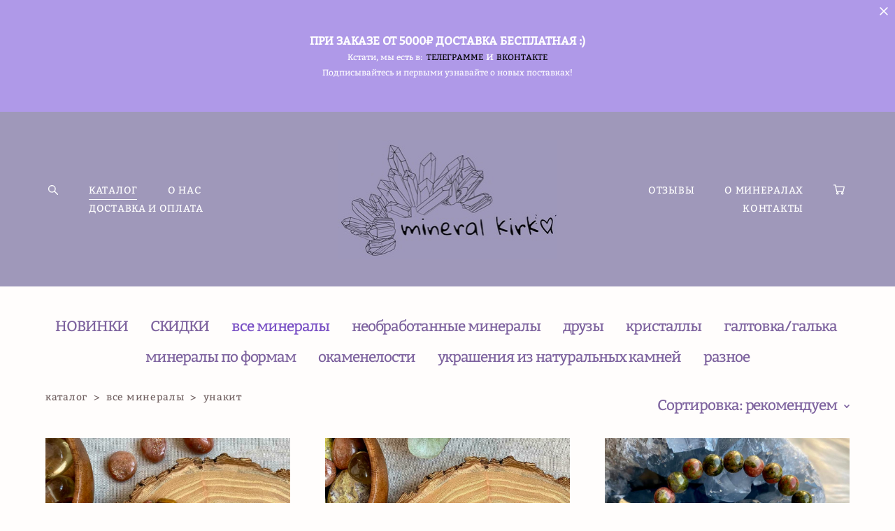

--- FILE ---
content_type: text/html; charset=UTF-8
request_url: https://mineral-kirka.ru/shop/cart/sku
body_size: 859
content:
{"items":[],"total_price":0,"total_price_formatted":"0 pуб.","currency":"RUR","displayCart":true,"textPreview":"ваши минералы","textButton":"посмотреть, что в коробочке","shop_url":"https://mineral-kirka.ru/shop"}

--- FILE ---
content_type: text/css
request_url: https://mineral-kirka.ru/css/custom-shop.css?v=46.1057
body_size: 21433
content:
:root{--DE-shop__shop-category--menu-font:'Bitter Regular';--DE-shop__shop-category--font-size:21px;--DE-shop__shop-category--color-default:rgba(125, 98, 158, 1);--DE-shop__shop-category--color-active:rgba(120, 78, 196, 1);--DE-shop__shop-category--color-hover:rgba(167, 148, 136, 1);--DE-shop__shop-category--category-name-text__style:normal;--DE-shop__shop-category--category-name-text__weight:regular;--DE-shop__shop-category--category-char-distance:-0.05em;--DE-shop__shop-category--category-line-distance:2.1em;--DE-shop__shop-category--sub-font-size:18px;--DE-shop__shop-category--sub-color-default:rgba(125, 98, 158, 1);--DE-shop__shop-category--sub-color-active:rgba(0, 0, 0, 1);--DE-shop__shop-category--sub-color-hover:rgba(167, 148, 136, 1);--DE-shop__shop-category--sub-name-text__style:normal;--DE-shop__shop-category--sub-name-text__weight:regular;--DE-shop__shop-category--sub-char-distance:0.05em;--DE-shop__shop-category--sub-line-distance:1.2em;--DE-shop__shop-category--sub-bg-color:rgba(255, 255, 255, 1);--DE-shop__shop-category--breadcrumbs-font:'Bitter Regular';--DE-shop__shop-category--breadcrumbs-font-size:14px;--DE-shop__shop-category--breadcrumbs-color:rgba(112, 96, 96, 1);--DE-shop__shop-category--breadcrumbs-color-hover:rgba(167, 148, 136, 1);--DE-shop__shop-category--breadcrumbs__style:normal;--DE-shop__shop-category--breadcrumbs__weight:;--DE-shop__shop-category--breadcrumbs-letter-spacing:0.05em;--DE-shop__shop-category--breadcrumbs-line-distance:em;--DE-shop__shop-catalog--width__pixel:2600px;--DE-shop__shop-catalog--width__percent:%;--DE-shop__shop-catalog--font-size:16px;--DE-shop__shop-catalog--name-color:rgba(51, 51, 51, 1);--DE-shop__shop-catalog--price-color:rgba(125, 98, 158, 1);--DE-shop__shop-catalog--discount-color:rgba(224, 40, 40, 1);--DE-shop__shop-catalog--note-color:rgba(51, 51, 51, 1);--DE-shop__shop-catalog--category-desc-color:rgba(51, 51, 51, 1);--DE-shop__shop-catalog--preview-bg:rgba(255, 255, 255,0);--DE-shop__shop-catalog--cart-in-color:rgba(51, 51, 51, 1);--DE-shop__shop-catalog--cart-in-color-hover:rgba(51, 51, 51, 1);--DE-shop__shop-catalog--bg-color-cart-in:rgba(201, 212, 206, 1);--DE-shop__shop-catalog--bg-color-cart-in-hover:rgba(255, 255, 255, 1);--DE-shop__shop-product--width__pixel:1200px;--DE-shop__shop-product--width__percent:%;--DE-shop__shop-product--page-font:'Bitter Regular';--DE-shop__shop-product--name-font-size:30px;--DE-shop__shop-product--name-color:rgba(51, 51, 51, 1);--DE-shop__shop-product--desc-font-size:15px;--DE-shop__shop-product--price-font-size:16px;--DE-shop__shop-product--price-color:rgba(125, 98, 158, 1);--DE-shop__shop-product--discount-font-size:18px;--DE-shop__shop-product--discount-color:rgba(209, 48, 48, 1);--DE-shop__shop-product--desc-color:rgba(51, 51, 51, 1);--DE-shop__shop-product--available-count-font-size:16px;--DE-shop__shop-product--available-count-color:rgba(51, 51, 51, 1);--DE-shop__shop-product--fsbox-bg:rgba(255, 255, 255, 1);--DE-shop__shop-order--page-font:'Bitter Regular';--DE-shop__shop-order--header-font-size:23px;--DE-shop__shop-order--header-color:rgba(51, 51, 51, 1);--DE-shop__shop-order--header-th-font-size:14px;--DE-shop__shop-order--header-th-color:rgba(148, 148, 148, 1);--DE-shop__shop-order--border-color:rgba(255, 255, 255, 0);--DE-shop__shop-order--desc-font-size:13px;--DE-shop__shop-order--desc-color:rgba(51, 51, 51, 1);--DE-shop__shop-order--sku-font-size:13px;--DE-shop__shop-order--sku-color:rgba(51, 51, 51, 1);--DE-shop__shop-order--total-price-font-size:16px;--DE-shop__shop-order--total-price-color:rgba(51, 51, 51, 1);--DE-shop__shop-order--info-font-size:13px;--DE-shop__shop-order--info-color:rgba(51, 51, 51, 1);--DE-shop__shop-order--promo-font-size:13px;--DE-shop__shop-order--payment-font-size:13px;--DE-shop__shop-order--payment-color:rgba(51, 51, 51, 1);--DE-shop__shop-preorder--form-title-font-size:px;--DE-shop__shop-preorder--form-title-text-color:;--DE-shop__shop-preorder--form-description-font-size:px;--DE-shop__shop-preorder--form-description-text-color:}body.adaptive-desktop .l-content--box-shop.shopIndexPage .custom__content--max-width,body.adaptive-desktop .l-content--box-shop.shopCategoryPage .custom__content--max-width{max-width:var(--DE-shop__shop-catalog--width__percent)}body.adaptive-desktop .l-content--box-shop.shopProductPage .custom__content--max-width{max-width:var(--DE-shop__shop-product--width__pixel)}.de--shop-menu__li-level-1{font-size:var(--DE-shop__shop-category--font-size);color:var(--DE-shop__shop-category--color-default);fill:var(--DE-shop__shop-category--color-default)}.shop-products nav.shop-menu li.separator,.shop-product nav.shop-menu li.separator{font-size:var(--DE-shop__shop-category--font-size);line-height:var(--DE-shop__shop-category--font-size)}.de--shop-menu__li-level-1{font-style:var(--DE-shop__shop-category--category-name-text__style);font-weight:var(--DE-shop__shop-category--category-name-text__weight);letter-spacing:var(--DE-shop__shop-category--category-char-distance);line-height:var(--DE-shop__shop-category--category-line-distance)}.de--shop-menu__li-level-2{font-style:var(--DE-shop__shop-category--sub-name-text__style);font-weight:var(--DE-shop__shop-category--sub-name-text__weight);letter-spacing:var(--DE-shop__shop-category--sub-char-distance);font-size:var(--DE-shop__shop-category--sub-font-size);line-height:var(--DE-shop__shop-category--sub-font-size);color:var(--DE-shop__shop-category--sub-color-default);line-height:var(--DE-shop__shop-category--sub-line-distance)}.shop-menu-item.active .shop-menu__href-level-1{color:var(--DE-shop__shop-category--color-active)}.de--shop-menu__li-level-1:not(.separator):hover{color:var(--DE-shop__shop-category--color-hover);fill:var(--DE-shop__shop-category--color-hover)}.shop-menu-item.active>.shop-menu__href-level-2,.md-shopsort__el.active .de--shop-menu__li-level-2{color:var(--DE-shop__shop-category--sub-color-active)}.de--shop-menu__li-level-2:hover{color:var(--DE-shop__shop-category--sub-color-hover)!important}.de--shop-menu__dropdown__bg{background:var(--DE-shop__shop-category--sub-bg-color)}.mod--font-none-preset .shop-products .products-list .product{font-size:var(--DE-shop__shop-catalog--font-size);line-height:var(--DE-shop__shop-catalog--font-size)}.shop-products .products-list .product-price{color:var(--DE-shop__shop-catalog--price-color)}.shop-products .products-list .product-name{color:var(--DE-shop__shop-catalog--name-color)}.shop-products .products-list .product-price-discount{color:var(--DE-shop__shop-catalog--discount-color)}.shop-products .products-list .product-note{color:var(--DE-shop__shop-catalog--note-color)}.shop-static-grid.product-meta-above .static-grid-item .static-grid-cell .description,.shop-static-grid .static-grid-item .static-grid-cell:hover .image{background-color:var(--DE-shop__shop-catalog--preview-bg)}.shop-product{font-family:var(--DE-shop__shop-product--page-font)!important}.mod--font-none-preset .de--shop-breadcrumbs__font-family{font-family:var(--DE-shop__shop-category--breadcrumbs-font)}.mod--font-none-preset .l-content--box-shop .shop-bread-crumbs,.mod--font-none-preset .l-content--box-shop .shop-bread-crumbs a,.mod--font-none-preset .l-content--box-shop .shop-bread-crumbs{font-size:var(--DE-shop__shop-category--breadcrumbs-font-size);line-height:var(--DE-shop__shop-category--breadcrumbs-font-size)}.l-content--box-shop .shop-bread-crumbs,.l-content--box-shop .shop-bread-crumbs a{color:var(--DE-shop__shop-category--breadcrumbs-color)}.l-content--box-shop .shop-bread-crumbs a:hover{color:var(--DE-shop__shop-category--breadcrumbs-color-hover)}.mod--font-none-preset .l-content--box-shop .shop-bread-crumbs,.mod--font-none-preset .l-content--box-shop .shop-bread-crumbs a{letter-spacing:var(--DE-shop__shop-category--breadcrumbs-letter-spacing)}.mod--font-none-preset .l-content--box-shop .shop-bread-crumbs,.mod--font-none-preset .l-content--box-shop .shop-bread-crumbs a,.mod--font-none-preset .l-content--box-shop .shop-bread-crumbs{line-height:var(--DE-shop__shop-category--breadcrumbs-line-distance)}.shop-product .description h1.name,.shop-product .description h3.name{font-size:var(--DE-shop__shop-product--name-font-size);line-height:var(--DE-shop__shop-product--name-font-size)}.shop-product .shop-product__vendor-code,.shop-product .description .text,.shop-product .additional_product_info.text{font-size:var(--DE-shop__shop-product--desc-font-size)}.shop-product .description .name{color:var(--DE-shop__shop-product--name-color)}.de--product-color{fill:var(--DE-shop__shop-product--name-color);color:var(--DE-shop__shop-product--name-color)}.mod--font-none-preset .shop-product .description .price{font-size:var(--DE-shop__shop-product--price-font-size)}.shop-product .description .price{color:var(--DE-shop__shop-product--price-color)}.mod--font-none-preset .shop-product .description .price .product-price-discount{font-size:var(--DE-shop__shop-product--discount-font-size)}.shop-product .description .price .product-price-discount{color:var(--DE-shop__shop-product--discount-color)}.shop-product .shop-product__vendor-code,.shop-product .description .text,.shop-product .additional_product_info{color:var(--DE-shop__shop-product--desc-color)}.shop-product .product-params .product-count{font-size:var(--DE-shop__shop-product--available-count-font-size)}.shop-product .product-params .product-count{color:var(--DE-shop__shop-product--available-count-color)}.shop-product .description .cart-panel .shop_cart_link:hover .lnk-cart,.shop-product .description .cart-panel .shop_cart_link:hover .shop-basket{opacity:.7}.shop-fsbox{background-color:var(--DE-shop__shop-product--fsbox-bg)}.de--shopcart__page-font{font-family:var(--DE-shop__shop-order--page-font)!important}.mod--font-none-preset .de--shopcart__header-font-size{font-size:var(--DE-shop__shop-order--header-font-size)}.de--shopcart__header-color{color:var(--DE-shop__shop-order--header-color)}.mod--font-none-preset .de--shopcart__header-th-font-size{font-size:var(--DE-shop__shop-order--header-th-font-size)!important}.de--shopcart__header-th-color{color:var(--DE-shop__shop-order--header-th-color)!important}.de--shopcart__desc-font-size{font-size:var(--DE-shop__shop-order--desc-font-size)}.md-shopcart .de--shopcart__desc-color{color:var(--DE-shop__shop-order--desc-color)}.de--shopcart__border-color{border-color:var(--DE-shop__shop-order--border-color)}.popup__overlay .popup .textbox{border:2px solid var(--DE-shop__shop-order--border-color)}.shop-cart-tbl-column-title,.shop-cart-tbl-column-body,.shop-cart-tbl-column-body.shop-cart-tbl-totals{border-bottom-color:var(--DE-shop__shop-order--border-color)}.de--shopcart__info-font-size{font-size:var(--DE-shop__shop-order--info-font-size)}.de--shopcart__info-color{color:var(--DE-shop__shop-order--info-color)}.de--shopcart__sku-font-size{font-size:var(--DE-shop__shop-order--sku-font-size)}.de--shopcart__sku-color{color:var(--DE-shop__shop-order--sku-color)}.de--shopcart__total-price-font-size{font-size:var(--DE-shop__shop-order--total-price-font-size)}.de--shopcart__total-price-color{color:var(--DE-shop__shop-order--total-price-color)}#inputs-form .submit-button{background:var(--DE-form-settings__button-color);color:var(--DE-form-settings__button-text-color)}#inputs-form .submit-button:hover{opacity:.7;opacity:.7}.mod--font-none-preset #inputs-form .submit-button{font-size:var(--DE-form-settings__button-font-size)}.mod--font-none-preset .shop-cart #inputs-form .textbox{font-size:var(--DE-form-settings__field-font-size)}#inputs-form input::-webkit-input-placeholder{color:var(--DE-form-settings__field-text-color)!important}#shop-promo-code::-webkit-input-placeholder{color:var(--DE-form-settings__field-text-color)!important}#inputs-form textarea::-webkit-input-placeholder{color:var(--DE-form-settings__field-text-color)!important}#inputs-form input::-moz-placeholder{color:var(--DE-form-settings__field-text-color)!important}#shop-promo-code::-moz-placeholder{color:var(--DE-form-settings__field-text-color)!important}#inputs-form textarea::-moz-placeholder{color:var(--DE-form-settings__field-text-color)!important}#inputs-form input,#inputs-form textarea,#shop-promo-code,#inputs-form .select-label,#inputs-form select,#inputs-form label{color:var(--DE-form-settings__field-text-color)}.de--shopcart__promo-font-size{font-size:var(--DE-shop__shop-order--promo-font-size)}.de--shopcart__payment-font-size{font-size:var(--DE-shop__shop-order--payment-font-size)}.de--shopcart__payment-color{color:var(--DE-shop__shop-order--payment-color)}#shop-product-lnk-back-wrapper:hover>#shop-product-lnk-back,#shop-product-lnk-back-wrapper:hover>#shop-product-arrow-back{opacity:.7}.shop-products .shop-category-description{color:var(--DE-shop__shop-catalog--category-desc-color)}.de--shop-menu__li-level-1,.de--shop-menu__li-level-2{font-family:var(--DE-shop__shop-category--menu-font),Verdana,Arial,sans-serif}.shop-add-to-cart__catalog-btn svg path{fill:var(--DE-shop__shop-catalog--cart-in-color)}.shop-add-to-cart__catalog-btn{background:var(--DE-shop__shop-catalog--bg-color-cart-in)}.shop-add-to-cart__catalog-btn:hover svg path{fill:var(--DE-shop__shop-catalog--cart-in-color-hover)}.adaptive-desktop .shop-add-to-cart__catalog-btn:hover{background:var(--DE-shop__shop-catalog--bg-color-cart-in-hover)}.pre_order_form .pre-order-form-title{font-size:var(--DE-shop__shop-preorder--form-title-font-size)}.pre_order_form .pre-order-form-title{color:var(--DE-shop__shop-preorder--form-title-text-color)}.mod--font-none-preset .pre_order_form .pre-order-form-description{font-size:var(--DE-shop__shop-preorder--form-description-font-size)}.pre_order_form .pre-order-form-description{color:var(--DE-shop__shop-preorder--form-description-text-color)}:root{--DE-form-settings__field-between-distance:20px;--DE-form-settings__field-bg-color:rgba(255, 255, 255, 1);--DE-form-settings__field-bg-color-rgb:rgb(255,255,255);--DE-form-settings__field-border-color:rgba(235, 235, 235, 1);--DE-form-settings__field-border-width:1px;--DE-form-settings__field-text-color:rgba(51, 51, 51, 1);--DE-form-settings__field-focus-text-color:rgba(51, 51, 51, 1);--DE-form-settings__field-without-text-color:rgba(170, 170, 170, 1);--DE-form-settings__field-font:'Bitter Regular';--DE-form-settings__field-font-size:12px;--DE-form-settings__field-label-font-size:12px;--DE-form-settings__field-text-style:regular;--DE-form-settings__field-letter-spacing:0.05em;--DE-form-settings__field-type:square;--DE-form-settings__placeholder-type:hide}:root{--DE-form-settings__button-type:square-btn;--DE-form-settings__button-distance-to-form:40px;--DE-form-settings__button-align:left;--DE-form-settings__button-color:rgba(51, 51, 51, 1);--DE-form-settings__button-hover-color:rgba(84, 75, 125, 1);--DE-form-settings__button-border-color:rgba(51, 51, 51, 1);--DE-form-settings__button-border-width:0px;--DE-form-settings__button-hover-border-color:rgba(255, 255, 255, 1);--DE-form-settings__button-hover-border-width:0px;--DE-form-settings__button-text-color:rgba(255, 255, 255, 1);--DE-form-settings__button-hover-text-color:rgba(255, 255, 255, 1);--DE-form-settings__button-font:'Bitter Regular';--DE-form-settings__button-font-size:10px;--DE-form-settings__button-text-style:regular;--DE-form-settings__button-letter-spacing:0.3em;--DE-form-settings__button-paddings:50px;--DE-form-settings__button-fullwidth:auto}.mod--font-none-preset [data-cssvariables-styling="true"] .form__field-box:not(.stop-form-typo) *:not(.stop-form-typo__inner) *:not(.form__btn_cont){font-family:var(--DE-form-settings__field-font)!important;font-size:var(--DE-form-settings__field-font-size);font-weight:var(--DE-form-settings__field-text-style)!important;font-style:var(--DE-form-settings__field-text-style)!important;letter-spacing:var(--DE-form-settings__field-letter-spacing)}[data-cssvariables-styling="true"] .form__field-box .form__field-indent{padding-bottom:var(--DE-form-settings__field-between-distance)!important}[data-cssvariables-styling="true"] .form__field-indent-side{margin-left:var(--DE-form-settings__field-between-distance)!important}[data-cssvariables-styling="true"] .form__btn-box{padding-top:var(--DE-form-settings__button-distance-to-form)}[data-cssvariables-styling="true"] .form__field_bg{background-color:var(--DE-form-settings__field-bg-color)!important}[data-cssvariables-styling="true"] .form__field_bg-select{background-color:var(--DE-form-settings__field-bg-color-rgb)!important}[data-cssvariables-styling="true"] .form__field_bdc{border-color:var(--DE-form-settings__field-border-color)}[data-cssvariables-styling="true"] .form__field_c{color:var(--DE-form-settings__field-focus-text-color)!important;fill:var(--DE-form-settings__field-focus-text-color)!important}[data-cssvariables-styling="true"] textarea{color:var(--DE-form-settings__field-focus-text-color)!important}[data-cssvariables-styling="true"] .form__field-box_textarea .form__placeholder-box.form__field_bg{background-color:transparent!important}[data-cssvariables-styling="true"] .selectize-input:after{border-top-color:var(--DE-form-settings__field-text-color)!important}[data-cssvariables-styling="true"] .selectize-input.dropdown-active:after{border-bottom-color:var(--DE-form-settings__field-text-color)!important}[data-cssvariables-styling="true"] .selectize-input.full:after{border-top-color:var(--DE-form-settings__field-focus-text-color)!important}[data-cssvariables-styling="true"] .selectize-input.full.dropdown-active:after{border-bottom-color:var(--DE-form-settings__field-focus-text-color)!important}[data-cssvariables-styling="true"] .selectize-dropdown .option:before{border-color:var(--DE-form-settings__field-text-color)!important}[data-cssvariables-styling="true"] .ps__thumb-y,select[data-scroll-type="css"]+.selectize-control .selectize-dropdown::-webkit-scrollbar-thumb{background-color:var(--DE-form-settings__field-focus-text-color)!important}[data-cssvariables-styling="true"] select[data-scroll-type="css"]+.selectize-control .selectize-dropdown{scrollbar-color:var(--DE-form-settings__field-focus-text-color) transparent!important}[data-cssvariables-styling="true"] .form__placeholder{color:var(--DE-form-settings__field-text-color)!important}[data-cssvariables-styling="true"] .form__field_field.mod--change~.form__placeholder{font-size:var(--DE-form-settings__field-label-font-size)!important}[data-cssvariables-styling="true"] .form-settings[data-placeholder-type="move"]~* .selectize-input.dropdown-active .selectize-placeholder{font-size:var(--DE-form-settings__field-label-font-size)!important}[data-cssvariables-styling="true"] .form-settings[data-placeholder-type="move"]~* .selectize-input.full .selectize-placeholder{font-size:var(--DE-form-settings__field-label-font-size)!important}[data-cssvariables-styling="true"] .form__textarea_tarea.mod--change~* .form__placeholder{font-size:var(--DE-form-settings__field-label-font-size)!important}[data-cssvariables-styling="true"] .form__field::-moz-placeholder{color:var(--DE-form-settings__field-text-color)!important;opacity:1}[data-cssvariables-styling="true"] .form__field:-ms-input-placeholder{color:var(--DE-form-settings__field-text-color)!important}[data-cssvariables-styling="true"] .form__field::-webkit-input-placeholder{color:var(--DE-form-settings__field-text-color)!important}[data-cssvariables-styling="true"] .form__textarea_tarea::-moz-placeholder{color:var(--DE-form-settings__field-text-color)!important;opacity:1}[data-cssvariables-styling="true"] .form__textarea_tarea:-ms-input-placeholder{color:var(--DE-form-settings__field-text-color)!important}[data-cssvariables-styling="true"] .form__textarea_tarea::-webkit-input-placeholder{color:var(--DE-form-settings__field-text-color)!important}[data-cssvariables-styling="true"] .selectize-placeholder{color:var(--DE-form-settings__field-text-color)!important}[data-cssvariables-styling="true"] .form__checkbox_checkbox:after{border-color:var(--DE-form-settings__field-focus-text-color)!important}[data-cssvariables-styling="true"] .form__checkbox_text span{color:var(--DE-form-settings__field-without-text-color)!important}[data-cssvariables-styling="true"] .form__btn-box{text-align:var(--DE-form-settings__button-align)}[data-cssvariables-styling="true"] .form__btn{color:var(--DE-form-settings__button-text-color)!important;width:var(--DE-form-settings__button-fullwidth)!important}[data-cssvariables-styling="true"] .form__btn-box .form__btn .form__btn_cont{font-size:var(--DE-form-settings__button-font-size)!important;font-weight:var(--DE-form-settings__button-text-style)!important;font-style:var(--DE-form-settings__button-text-style)!important;font-family:var(--DE-form-settings__button-font)!important;letter-spacing:var(--DE-form-settings__button-letter-spacing)}[data-cssvariables-styling="true"] .form__btn:hover{color:var(--DE-form-settings__button-hover-text-color)!important}[data-cssvariables-styling="true"] .form__btn:after{background-color:var(--DE-form-settings__button-color)!important;border:var(--DE-form-settings__button-border-width) solid var(--DE-form-settings__button-border-color)!important}[data-cssvariables-styling="true"] .form__btn:hover:after{background-color:var(--DE-form-settings__button-hover-color)!important;border-width:var(--DE-form-settings__button-hover-border-width)!important;border-style:solid;border-color:var(--DE-form-settings__button-hover-border-color)!important}[data-cssvariables-styling="true"] .form__btn-box .form__btn span{padding-left:var(--DE-form-settings__button-letter-spacing)}